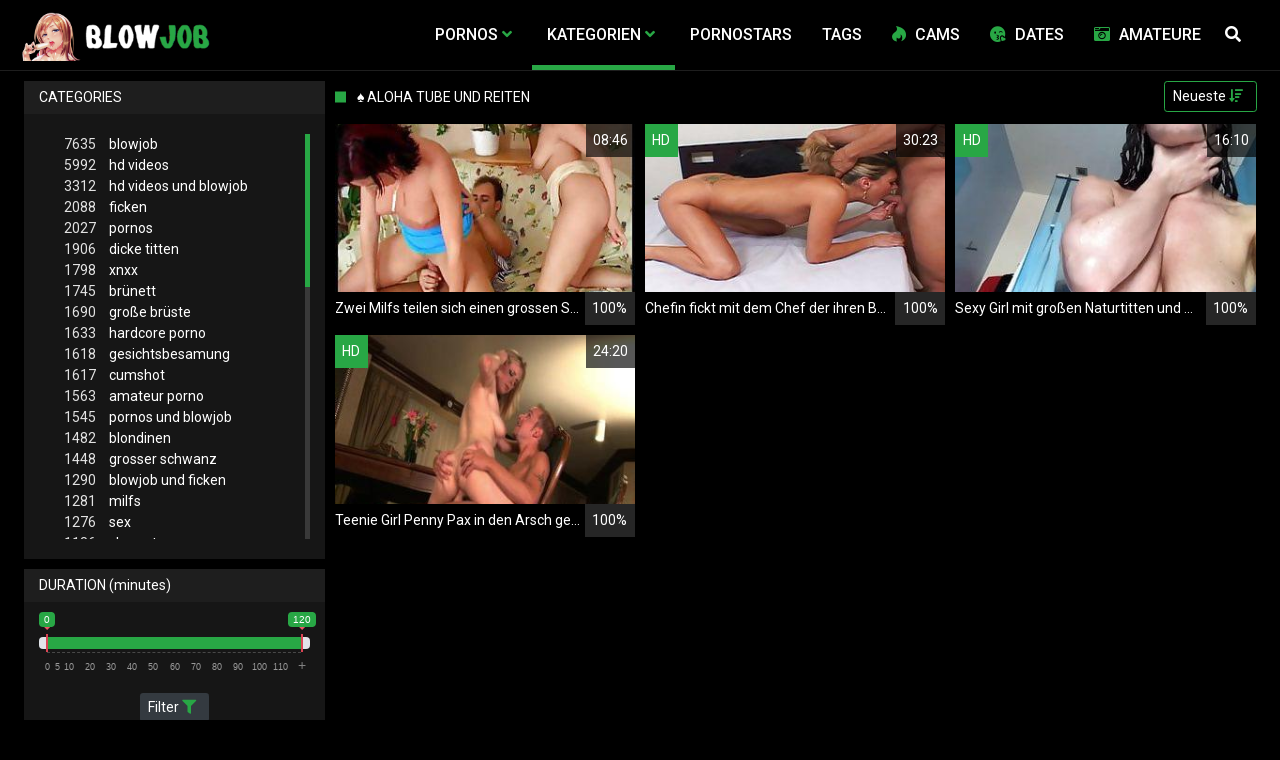

--- FILE ---
content_type: text/html;charset=utf-8
request_url: https://blowjobvideos.biz/channels/18414/aloha-tube-und-reiten/
body_size: 7596
content:
<!DOCTYPE html>
<!--[if lt IE 7]><html lang="de" class="no-js lt-ie9 lt-ie8 lt-ie7"><![endif]-->
<!--[if IE 7]><html lang="de" class="no-js lt-ie9 lt-ie8 ie-7-only"><![endif]-->
<!--[if IE 8]><html lang="de" class="no-js lt-ie9 ie-8-only"><![endif]-->
<!--[if gte IE 9]><!--> <html lang="de" class="no-js no-filter"><!--<![endif]-->
    <head>
        <meta charset="UTF-8">
<title>Ξ Blowjobvideos.biz » Aloha Tube Und Reiten - Pornos kostenlos</title>
<script>
    var domainName = 'blowjobvideos.biz';
    var _basehttp = 'https://blowjobvideos.biz', settings = {};
</script>

<link rel="dns-prefetch" href=”https://fonts.googleapis.com”>
<link rel="dns-prefetch" href=”https://delivery.trafficfabrik.com/”>
<link rel="dns-prefetch" href=”https://delivery.tf-con.com”>
<link rel="dns-prefetch" href=”https://q.tf-con.com”>
<link rel="dns-prefetch" href=”https://www.google-analytics.com”>
<link rel="preload stylesheet" as="style" href="https://blowjobvideos.biz/templates/default_tube2019/css/styles.css">
<link rel="preload stylesheet" as="style" href="https://blowjobvideos.biz/templates/default_tube2019/css/custom.css">
<link rel="preload stylesheet" as="style" href="https://blowjobvideos.biz/templates/default_tube2019/css/overwrite.css">
<link rel="preload" href="/templates/default_tube2019/js/functions.js" as="script">
<link rel="preload" href="/templates/default_tube2019/js/custom.js" as="script">

<link rel="preload" href="https://cdnjs.cloudflare.com/ajax/libs/font-awesome/5.12.0/webfonts/fa-regular-400.eot" as="font">
<link rel="preload" href="https://cdnjs.cloudflare.com/ajax/libs/font-awesome/5.12.0/webfonts/fa-solid-900.eot" as="font">

<meta http-equiv="X-UA-Compatible" content="IE=edge">
<meta name="RATING" content="RTA-5042-1996-1400-1577-RTA">
<meta name="viewport" content="width=device-width, initial-scale=1.0, minimum-scale=1.0, maximum-scale=1.0, user-scalable=no">
<meta name="author" content="blowjobvideos.biz">
<meta name="description" content="» Videos und Pornos mit dem Thema: Aloha Tube Und Reiten. Diese gratis Sexfilme und Pornovideos kannst du dir jetzt gleich ansehen «">
<meta name="keywords" content="">
<meta name="robots" content="index,follow">
<meta http-equiv="content-language" content="de">
<link rel="stylesheet" media="screen" href="https://blowjobvideos.biz/templates/default_tube2019/css/bootstrap.css">
<link rel="stylesheet" media="screen" href="https://blowjobvideos.biz/templates/default_tube2019/css/styles.css">
<style type="text/css">
@font-face{font-family:"Font Awesome 5 Free";font-style:normal;font-weight:400;font-display:auto;src:url(https://cdnjs.cloudflare.com/ajax/libs/font-awesome/5.12.0/webfonts/fa-regular-400.eot);src:url(https://cdnjs.cloudflare.com/ajax/libs/font-awesome/5.12.0/webfonts/fa-regular-400.eot?#iefix) format("embedded-opentype"),url(/templates/default_tube2019/css/fa-regular-400.woff2) format("woff2"),url(https://cdnjs.cloudflare.com/ajax/libs/font-awesome/5.12.0/webfonts/fa-regular-400.woff) format("woff"),url(https://cdnjs.cloudflare.com/ajax/libs/font-awesome/5.12.0/webfonts/fa-regular-400.ttf) format("truetype"),url(https://cdnjs.cloudflare.com/ajax/libs/font-awesome/5.12.0/webfonts/fa-regular-400.svg#fontawesome) format("svg")}.far{font-family:"Font Awesome 5 Free";font-weight:400}@font-face{font-family:"Font Awesome 5 Free";font-style:normal;font-weight:900;font-display:auto;src:url(https://cdnjs.cloudflare.com/ajax/libs/font-awesome/5.12.0/webfonts/fa-solid-900.eot);src:url(https://cdnjs.cloudflare.com/ajax/libs/font-awesome/5.12.0/webfonts/fa-solid-900.eot?#iefix) format("embedded-opentype"),url(https://cdnjs.cloudflare.com/ajax/libs/font-awesome/5.12.0/webfonts/fa-solid-900.woff2) format("woff2"),url(https://cdnjs.cloudflare.com/ajax/libs/font-awesome/5.12.0/webfonts/fa-solid-900.woff) format("woff"),url(https://cdnjs.cloudflare.com/ajax/libs/font-awesome/5.12.0/webfonts/fa-solid-900.ttf) format("truetype"),url(https://cdnjs.cloudflare.com/ajax/libs/font-awesome/5.12.0/webfonts/fa-solid-900.svg#fontawesome) format("svg")}.fa,.fas{font-family:"Font Awesome 5 Free";font-weight:900}
</style>
<!-- <link href="https://cdnjs.cloudflare.com/ajax/libs/mdbootstrap/4.10.1/css/mdb.min.css" rel="stylesheet"> -->


 
<link rel="shortcut icon" href="https://blowjobvideos.biz/templates/default_tube2019/images/touch/fav.png" type="image/x-icon">

<!-- Disable tap highlight on IE -->
<meta name="msapplication-tap-highlight" content="no">
<!-- Add to homescreen for Chrome on Android -->
<meta name="mobile-web-app-capable" content="yes">
<meta name="application-name" content="blowjobvideos.biz">
<link rel="icon" sizes="192x192" href="https://blowjobvideos.biz/templates/default_tube2019/images/touch/chrome-touch-icon-192x192.png">

<!-- Add to homescreen for Safari on iOS -->
<meta name="apple-mobile-web-app-capable" content="yes">
<meta name="apple-mobile-web-app-status-bar-style" content="black">
<meta name="apple-mobile-web-app-title" content="blowjobvideos.biz">
<link rel="apple-touch-icon" href="https://blowjobvideos.biz/templates/default_tube2019/images/touch/apple-touch-icon.png">

<!-- Tile icon for Win8 (144x144 + tile color) -->
<meta name="msapplication-TileImage" content="https://blowjobvideos.biz/templates/default_tube2019/images/touch/ms-touch-icon-144x144-precomposed.png">
<meta name="msapplication-TileColor" content="#000000">

<!-- Color the status bar on mobile devices -->
<meta name="theme-color" content="#000000">
<link rel="canonical" href="https://blowjobvideos.biz/kategorien/18414/aloha-tube-und-reiten/">


    <script type="application/ld+json">
    {
            "@context": "https://schema.org",
            "@graph": [{
                "@type": "WebSite",
                "@id": "https://blowjobvideos.biz#website",
                "url": "https://blowjobvideos.biz",
                "logo": "https://blowjobvideos.biz/templates/default_tube2019/images/touch/chrome-touch-icon-192x192.png",
                "inLanguage": "de-DE",
                "name": "blowjobvideos.biz",
                "potentialAction": {
                    "@type": "SearchAction",
                    "target": "https://blowjobvideos.biz/search/{search_term_string}/",
                    "query-input": "required name=search_term_string"
                },
                "publisher": {
                    "@id": "https://blowjobvideos.biz#organization"
                }
            }, {
                "@type": "WebPage",
                "@id": "https://blowjobvideos.biz/channels/18414/aloha-tube-und-reiten/#webpage",
                "url": "https://blowjobvideos.biz/channels/18414/aloha-tube-und-reiten/",
                "inLanguage": "de-DE",
                "name": "",
                
                "isPartOf": {
                    "@id": "https://blowjobvideos.biz#website"
                },
                "description": "» Videos und Pornos mit dem Thema: Aloha Tube Und Reiten. Diese gratis Sexfilme und Pornovideos kannst du dir jetzt gleich ansehen «"
            }]
        }
        </script>


<!-- Web Application Manifest -->
<script
  type="text/javascript" defer
  src="https://cdnjs.cloudflare.com/ajax/libs/jquery/3.5.1/jquery.min.js"
  crossorigin="anonymous"></script>

<!-- <script type="text/javascript" defer src="https://code.jquery.com/jquery-migrate-1.4.1.min.js"></script>
 -->
<script type="text/javascript" defer src="https://cdnjs.cloudflare.com/ajax/libs/jquery.lazy/1.7.10/jquery.lazy.min.js"></script>
<script type="text/javascript" defer src="https://cdnjs.cloudflare.com/ajax/libs/jquery.lazy/1.7.10/plugins/jquery.lazy.iframe.min.js"></script>

<script type="text/javascript" defer src="https://blowjobvideos.biz/templates/default_tube2019/js/custom.js"></script>
 <link
  rel="preload"
  as="style"
  onload="this.rel = 'stylesheet'"
  href="https://fonts.googleapis.com/css?family=Roboto:300,400,500,700,900">

<link rel="alternate" type="application/rss+xml" title="RSS Feed for blowjobvideos.biz" href="https://blowjobvideos.biz/rss" />


 <script language="javascript" src="//go.delmovip.com/loadeactrl.go?ctrlid=393&plugins=all"></script>
 <script language="javascript">momoCtrl.add({'name':'PopUnder','plugin':'pop','sid':1603991,'subid':'','keywords':'','maincat':'','category':'','clicktags':['body'],'ignoreTags':[]});</script>
 <script language="javascript">momoCtrl.add({'name':'IM Banner','plugin':'fxim_banner','sid':1603990,'default_title':'','default_icon':'','subid':'','keywords':'','maincat':'','category':''});</script>    </head>
    <body class="page-index-channel">

        <section class="page-wrap">
            <header class="header-sec" id="navbar">
        <div class="main-header">
            <div class="wrapper">
                <div class="row">

                    <div class="logo-col col-8">
                        <h1>
                            <a href="https://blowjobvideos.biz" title="blowjobvideos.biz">
                                <img src="https://blowjobvideos.biz/templates/default_tube2019/images/logo.png" alt="Home - blowjobvideos.biz">
                            </a>
                        </h1>
                    </div>
                    <script type="text/javascript">
                        window.onscroll = function() {myFunction()};
                        var navbar = document.getElementById("navbar");
                        function myFunction() {
                          if (window.pageYOffset >= 5) {
                            navbar.classList.add("sticky")
                          } else {
                            navbar.classList.remove("sticky");
                          }
                        }
                    </script>

                    <div class="nav-col col">
                    <div class="nav-inner-col inner-col" data-container="nav">
                        <ul class="main-nav">
                            <li class="nav-elem has-list">
                                <a href="https://blowjobvideos.biz/videos/" title="Pornos">
                                    <span class="sub-label">Pornos</span>
                                    <i class="fas fa-angle-down downrem"></i>
                                </a>

                                <a href="#" class="show-drop">
                                    <i class="fas fa-angle-down"></i>
                                </a>

                                <ul class="nav-drop">
                                    <li><a href="https://blowjobvideos.biz/videos/" title="Neue Pornos">Neue Pornos</a></li>
                                    <li><a href="https://blowjobvideos.biz/most-viewed/" title="Meist gesehen">Meist gesehen</a></li>
                                    <li><a href="https://blowjobvideos.biz/top-rated/" title="Beste Bewertung">Beste Bewertung</a></li>
                                    <li><a href="https://blowjobvideos.biz/longest/" title="Lange Pornos">Lange Pornos</a></li>
                                </ul>
                            </li>

                            <li class="nav-elem has-drop active">
                                
                                <a href="https://blowjobvideos.biz/kategorien/" title= "Kategorien">

                                    <span class="sub-label">Kategorien</span>

                                    <i class="fas fa-angle-down downrem"></i>
                                </a>

                                <a href="#" class="show-drop">
                                     <i class="fas fa-angle-down"></i>
                                </a>

                                <div class="nav-channels">
                                    <div class="wrapper">
                                        <div class="row">

                                            <!-- item -->
<div class="item-col col -channel">
    <a href="https://blowjobvideos.biz/channels/429/amateur-porno/" title="amateur porno">
            <div class="text-center">
                <img class="img-fluid w-100 citem__thumb-img" data-src="https://blowjobvideos.biz/kategorienbilder/amateur-porno.jpg" width="320" height="240" alt="amateur porno">
            </div>
        <span class="item-info">
            <span class="item-name">Amateur Porno (1563)</span>
        </span>
    </a>
</div>
<!-- item END --><!-- item -->
<div class="item-col col -channel">
    <a href="https://blowjobvideos.biz/channels/2/blowjob/" title="blowjob">
            <div class="text-center">
                <img class="img-fluid w-100 citem__thumb-img" data-src="https://blowjobvideos.biz/kategorienbilder/blowjob.jpg" width="320" height="240" alt="blowjob">
            </div>
        <span class="item-info">
            <span class="item-name">Blowjob (7635)</span>
        </span>
    </a>
</div>
<!-- item END --><!-- item -->
<div class="item-col col -channel">
    <a href="https://blowjobvideos.biz/channels/161/deep-throat/" title="deep throat">
            <div class="text-center">
                <img class="img-fluid w-100 citem__thumb-img" data-src="https://blowjobvideos.biz/kategorienbilder/deep-throat.jpg" width="320" height="240" alt="deep throat">
            </div>
        <span class="item-info">
            <span class="item-name">Deep Throat (548)</span>
        </span>
    </a>
</div>
<!-- item END --><!-- item -->
<div class="item-col col -channel">
    <a href="https://blowjobvideos.biz/channels/217/gesichtsbesamung/" title="gesichtsbesamung">
            <div class="text-center">
                <img class="img-fluid w-100 citem__thumb-img" data-src="https://blowjobvideos.biz/kategorienbilder/gesichtsbesamung.jpg" width="320" height="240" alt="gesichtsbesamung">
            </div>
        <span class="item-info">
            <span class="item-name">Gesichtsbesamung (1618)</span>
        </span>
    </a>
</div>
<!-- item END --><!-- item -->
<div class="item-col col -channel">
    <a href="https://blowjobvideos.biz/channels/361/milfs/" title="milfs">
            <div class="text-center">
                <img class="img-fluid w-100 citem__thumb-img" data-src="https://blowjobvideos.biz/kategorienbilder/milfs.jpg" width="320" height="240" alt="milfs">
            </div>
        <span class="item-info">
            <span class="item-name">Milfs (1281)</span>
        </span>
    </a>
</div>
<!-- item END --><!-- item -->
<div class="item-col col -channel">
    <a href="https://blowjobvideos.biz/channels/220/teens/" title="teens">
            <div class="text-center">
                <img class="img-fluid w-100 citem__thumb-img" data-src="https://blowjobvideos.biz/kategorienbilder/teens.jpg" width="320" height="240" alt="teens">
            </div>
        <span class="item-info">
            <span class="item-name">Teens (1147)</span>
        </span>
    </a>
</div>
<!-- item END -->
                                            <div class="item-col col -channel -see-all">
                                                <a href="https://blowjobvideos.biz/kategorien/" title="Mehr Kategorien">
                                                    <span class="image">
                                                        
                                                        <img src="/templates/default_tube2019/images/round-add-button.png"/></img>
                                                    </span>
                                                    

                                                    <span class="item-info">
                                                        <span class="item-name">Mehr Kategorien</span>
                                                    </span>
                                                </a>
                                            </div>
                                        </div>
                                    </div>
                                </div>
                            </li>

                            <li class="nav-elem">
                                <a href="https://blowjobvideos.biz/models/" title="Pornostars">
                                    <span class="sub-label">Pornostars</span>
                                </a>
                            </li>
                            <li class="nav-elem">
                                <a href="https://blowjobvideos.biz/tags" title="Tags">
                                    <span class="sub-label">Tags</span>
                                </a>
                            </li>

                            <li class="nav-elem topad">
                                <a href="https://susi.live/LandingPageBig2?ADR=wp55a27d91-50M5V" title="Cams" target="_blank" onclick="gtag('event', 'clicko', {
                                  'event_category' : 'cams',
                                  'event_label' : 'camclick'
                                    });">
                                    <i class="fab fa-hotjar"></i>
                                    <span class="sub-label">Cams</span>
                                </a>
                            </li>
                            
                            <li class="nav-elem topad">
                                <a href="http://www.geilesexdates.net/" title="Dates" target="_blank" onclick="gtag('event', 'clicko', {
                                  'event_category' : 'dates',
                                  'event_label' : 'dateclick'
                                    });">
                                    <i class="fas fa-kiss-wink-heart"></i>
                                    <span class="sub-label">Dates</span>
                                </a>
                            </li>

                            
                            <li class="nav-elem topad">
                                <a href="http://www.deutsche-amateurgirls.net/" title="Amateure" target="_blank" onclick="gtag('event', 'clicko', {
                                  'event_category' : 'Amateure',
                                  'event_label' : 'amateureclick'
                                    });">
                                    <i class="fa fa-camera-retro"></i>
                                    <span class="sub-label">Amateure</span>
                                </a>
                            </li>
                            
                    <div class="search-box" data-container="search">
                        <form action="https://blowjobvideos.biz/searchgate.php" method="GET" >
                            <div class="search-wrap">
                                <input type="text" placeholder="Suche..." value="" name="q" class="">
                                <button title="search" class="btn btn-search" type="submit">
                                    <i class="fas fa-search"></i>
                                </button>
                            </div>
                        </form>
                    </div>
                </div>

                <div class="trigger-col col float-right">
                    <button title="searchdrop" class="btn btn-trigger btn-trigger-search" data-mb="trigger" data-target="search">
                        <i class="fas fa-search"></i>
                    </button>

                    <button title="navbutton" class="btn btn-trigger btn-trigger-nav" data-mb="trigger" data-target="nav">
                        <i class="fas fa-bars"></i>
                    </button>
                </div>
            </div>
        </div>
    </div>
</header>
<div class="row justify-content-around third" style="margin-top: 5px;margin-left: 0px;margin-right: 0px;" aria-label="More links">

    <div class="col-3">
        <a href="http://www.geilesexdates.net/" title="Dates" target="_blank" onclick="gtag('event', 'clicko', {
          'event_category' : 'dates',
          'event_label' : 'dateclick'
            });">
            <button type="button" class="btn-dark btn-sm">
                <i class="fas fa-kiss-wink-heart"></i>
                Dates
            </button>
        </a>
    </div>
    <div class="col-3">
        <a href="https://susi.live/LandingPageBig2?ADR=wp55a27d91-50M5V" title="Cams" target="_blank" onclick="gtag('event', 'clicko', {
                      'event_category' : 'cams',
                      'event_label' : 'camclick'
                        });">
                        <button type="button" class="btn-dark btn-sm">
                            <i class="fab fa-hotjar"></i>
                            Cams
                        </button>
        </a>
    </div>
    <div class="col-3">
    <a href="http://www.deutsche-amateurgirls.net/" title="Amateure" target="_blank" onclick="gtag('event', 'clicko', {
          'event_category' : 'Amateure',
          'event_label' : 'amateureclick'
            });">
            <button type="button" class="btn-dark btn-sm">
                <i class="fa fa-camera-retro"></i>
                Amateur
            </button>
        </a>
    </div>
</div>
            <section class="notification-sec">
    <div class="wrapper">
        <div class="row">

            <!-- notice -->
            <div class="notice-col col-full col text-center">
                <div class="notice-inner-col inner-col">
                                                                                                                                                            </div>
            </div>
            <!-- notice END -->


        </div>
    </div>
</section>
                                    <section class="content-sec">
                <div class="wrapper">
                    <div class="row">

                        <!-- aside-main -->
<aside class="aside-main-col col" data-mb="aside" data-opt-filters-on="Show filters" data-opt-filters-off="Hide filters">
    <div class="filter-box">

            <div class="filter-box">
            <div class="filter-header">
                Categories            </div>

            <div class="filter-content">
                <div class="channels-list -scrollbar">
                    <div class="scrollbar"><div class="track"><div class="thumb"><div class="end"></div></div></div></div>
                    <div class="viewport">
                        <div class="overview">
                            <ul><li><a title='blowjob' href='https://blowjobvideos.biz/channels/2/blowjob/'><span class="counter">7635</span>blowjob</a></li><li><a title='hd videos' href='https://blowjobvideos.biz/channels/218/hd-videos/'><span class="counter">5992</span>hd videos</a></li><li><a title='hd videos und blowjob' href='https://blowjobvideos.biz/channels/234/hd-videos-und-blowjob/'><span class="counter">3312</span>hd videos und blowjob</a></li><li><a title='ficken' href='https://blowjobvideos.biz/channels/6/ficken/'><span class="counter">2088</span>ficken</a></li><li><a title='pornos' href='https://blowjobvideos.biz/channels/33/pornos/'><span class="counter">2027</span>pornos</a></li><li><a title='dicke titten' href='https://blowjobvideos.biz/channels/62/dicke-titten/'><span class="counter">1906</span>dicke titten</a></li><li><a title='xnxx' href='https://blowjobvideos.biz/channels/151/xnxx/'><span class="counter">1798</span>xnxx</a></li><li><a title='brünett' href='https://blowjobvideos.biz/channels/3/brunett/'><span class="counter">1745</span>brünett</a></li><li><a title='große brüste' href='https://blowjobvideos.biz/channels/66/grose-bruste/'><span class="counter">1690</span>große brüste</a></li><li><a title='hardcore porno' href='https://blowjobvideos.biz/channels/430/hardcore-porno/'><span class="counter">1633</span>hardcore porno</a></li><li><a title='gesichtsbesamung' href='https://blowjobvideos.biz/channels/217/gesichtsbesamung/'><span class="counter">1618</span>gesichtsbesamung</a></li><li><a title='cumshot' href='https://blowjobvideos.biz/channels/64/cumshot/'><span class="counter">1617</span>cumshot</a></li><li><a title='amateur porno' href='https://blowjobvideos.biz/channels/429/amateur-porno/'><span class="counter">1563</span>amateur porno</a></li><li><a title='pornos und blowjob' href='https://blowjobvideos.biz/channels/36/pornos-und-blowjob/'><span class="counter">1545</span>pornos und blowjob</a></li><li><a title='blondinen' href='https://blowjobvideos.biz/channels/63/blondinen/'><span class="counter">1482</span>blondinen</a></li><li><a title='grosser schwanz' href='https://blowjobvideos.biz/channels/19/grosser-schwanz/'><span class="counter">1448</span>grosser schwanz</a></li><li><a title='blowjob und ficken' href='https://blowjobvideos.biz/channels/9/blowjob-und-ficken/'><span class="counter">1290</span>blowjob und ficken</a></li><li><a title='milfs' href='https://blowjobvideos.biz/channels/361/milfs/'><span class="counter">1281</span>milfs</a></li><li><a title='sex' href='https://blowjobvideos.biz/channels/191/sex/'><span class="counter">1276</span>sex</a></li><li><a title='xhamster' href='https://blowjobvideos.biz/channels/192/xhamster/'><span class="counter">1186</span>xhamster</a></li><li><a title='analsex' href='https://blowjobvideos.biz/channels/6411/analsex/'><span class="counter">1156</span>analsex</a></li><li><a title='teens' href='https://blowjobvideos.biz/channels/220/teens/'><span class="counter">1147</span>teens</a></li><li><a title='blowjob und dicke titten' href='https://blowjobvideos.biz/channels/77/blowjob-und-dicke-titten/'><span class="counter">1122</span>blowjob und dicke titten</a></li><li><a title='blowjob und große brüste' href='https://blowjobvideos.biz/channels/78/blowjob-und-grose-bruste/'><span class="counter">1113</span>blowjob und große brüste</a></li><li><a title='blowjob und cumshot' href='https://blowjobvideos.biz/channels/79/blowjob-und-cumshot/'><span class="counter">1080</span>blowjob und cumshot</a></li><li><a title='amateur porno und blowjob' href='https://blowjobvideos.biz/channels/445/amateur-porno-und-blowjob/'><span class="counter">1048</span>amateur porno und blowjob</a></li><li><a title='dicke titten und große brüste' href='https://blowjobvideos.biz/channels/81/dicke-titten-und-grose-bruste/'><span class="counter">1040</span>dicke titten und große brüste</a></li><li><a title='hd videos und pornos' href='https://blowjobvideos.biz/channels/465/hd-videos-und-pornos/'><span class="counter">990</span>hd videos und pornos</a></li><li><a title='hd videos und ficken' href='https://blowjobvideos.biz/channels/889/hd-videos-und-ficken/'><span class="counter">981</span>hd videos und ficken</a></li><li><a title='blowjob und xnxx' href='https://blowjobvideos.biz/channels/152/blowjob-und-xnxx/'><span class="counter">967</span>blowjob und xnxx</a></li><li><a title='pornhub' href='https://blowjobvideos.biz/channels/34/pornhub/'><span class="counter">957</span>pornhub</a></li><li><a title='titten' href='https://blowjobvideos.biz/channels/221/titten/'><span class="counter">956</span>titten</a></li><li><a title='blowjob und brünett' href='https://blowjobvideos.biz/channels/10/blowjob-und-brunett/'><span class="counter">951</span>blowjob und brünett</a></li><li><a title='blowjob und hardcore porno' href='https://blowjobvideos.biz/channels/449/blowjob-und-hardcore-porno/'><span class="counter">924</span>blowjob und hardcore porno</a></li><li><a title='fette ärsche' href='https://blowjobvideos.biz/channels/215/fette-arsche/'><span class="counter">921</span>fette ärsche</a></li><li><a title='doggy style' href='https://blowjobvideos.biz/channels/607/doggy-style/'><span class="counter">876</span>doggy style</a></li><li><a title='hd videos und dicke titten' href='https://blowjobvideos.biz/channels/564/hd-videos-und-dicke-titten/'><span class="counter">863</span>hd videos und dicke titten</a></li><li><a title='porno' href='https://blowjobvideos.biz/channels/148/porno/'><span class="counter">852</span>porno</a></li><li><a title='blowjob und blondinen' href='https://blowjobvideos.biz/channels/80/blowjob-und-blondinen/'><span class="counter">839</span>blowjob und blondinen</a></li><li><a title='flotter dreier' href='https://blowjobvideos.biz/channels/96/flotter-dreier/'><span class="counter">826</span>flotter dreier</a></li><li><a title='durchschaut' href='https://blowjobvideos.biz/channels/464/durchschaut/'><span class="counter">807</span>durchschaut</a></li><li><a title='milfs und blowjob' href='https://blowjobvideos.biz/channels/384/milfs-und-blowjob/'><span class="counter">787</span>milfs und blowjob</a></li><li><a title='pov' href='https://blowjobvideos.biz/channels/5/pov/'><span class="counter">764</span>pov</a></li><li><a title='blowjob und sex' href='https://blowjobvideos.biz/channels/197/blowjob-und-sex/'><span class="counter">753</span>blowjob und sex</a></li><li><a title='kleine brüste' href='https://blowjobvideos.biz/channels/1022/kleine-bruste/'><span class="counter">724</span>kleine brüste</a></li><li><a title='lecken - lutschen' href='https://blowjobvideos.biz/channels/23/lecken-lutschen/'><span class="counter">719</span>lecken - lutschen</a></li><li><a title='youporn' href='https://blowjobvideos.biz/channels/336/youporn/'><span class="counter">718</span>youporn</a></li><li><a title='teens und blowjob' href='https://blowjobvideos.biz/channels/237/teens-und-blowjob/'><span class="counter">704</span>teens und blowjob</a></li></ul>                        </div>
                    </div>
                </div>
            </div>
        </div>
    
            <div class="filter-box">
            <div class="filter-header">
                Duration <span class="sub-label">(minutes)</span>
            </div>

            <div class="filter-content">
                <div class="duration">
                                        <input type="text" data-from="0" data-to="120" data-max="120" data-min="0" data-attr-from="durationFrom" data-attr-to="durationTo" data-multiplication="60" id="range_length_filter" name="filter_length" value="" >
                </div>
                <br>
                <div class="filter__buttons text-center">
                    <button name="Filter" class="btnslider btn-dark btn-sm" data-variant="0">
                        <span class="btn-label">Filter </span>
                        <i class="fas fa-filter"></i>
                    </button>
                </div>
            </div>
        </div>
    </aside>
<!-- aside-main END -->                        <!-- main -->
                        <main class="main-col col sortbutton">
                            <header class="row justify-content-between">
                                
                                                                <div class="title-col -normal col">
                                    <h2>
                                        ♠ Aloha Tube Und Reiten                                                                            </h2>
                                </div>
                                <div class="header-filter"">
                <button name="Sortieren" class="btn-dropdown btn-outline-primary btn-sm" data-toggle="dropdown">
                    <span class="btn-label">Neueste </span>
                    <i class="fas fa-sort-amount-down"></i>
                </button>

                <ul class="dropdown-menu dropdown-menu-right">
                    <li><a href="https://blowjobvideos.biz/channels/18414/aloha-tube-und-reiten/" title="Neueste">Neueste</a></li><li><a href="https://blowjobvideos.biz/channels/18414/aloha-tube-und-reiten/rating/" title="Best Bewertet">Best Bewertet</a></li><li><a href="https://blowjobvideos.biz/channels/18414/aloha-tube-und-reiten/views/" title="Meist Gesehen">Meist Gesehen</a></li><li><a href="https://blowjobvideos.biz/channels/18414/aloha-tube-und-reiten/longest/" title="Längste">Längste</a></li>
                </ul>
        </div>                                
                             </header>

                                                        <!-- title END -->
                            <div class="row">

                                                                                                                          
                                <!-- HEADER UP -->
                                <!-- HEADER UP END --><!-- item -->
<div class="item-col col -video">
    <a href="https://blowjobvideos.biz/video/zwei-milfs-teilen-sich-einen-grossen-schwanz-5423.html" title="Zwei Milfs teilen sich einen grossen Schwanz">
        <span class="image">
                                                  <!--    Loadingbar Bereich -->
                <img class="item__thumb-img" src="" video-preview="https://mp4.blowjobvideos.biz/bilder/mp4/xv6909166.mp4" data-src="https://img.blowjobvideos.biz/bilder/allimages/xv6909166.jpg" width="320" height="240"  alt="Zwei Milfs teilen sich einen grossen Schwanz">
                
                                                <span class="item-time">08:46</span>

        </span>
        <span class="video" style="display: none">
            

                        <span class="item-time">08:46</span>
        </span>

        <span class="item-info">
            <span class="item-name">Zwei Milfs teilen sich einen grossen Schwanz</span>
            <span class="item-rate">100%</span>
        </span>
    </a>
    </div>
<!-- item END -->
<!-- item -->
<div class="item-col col -video">
    <a href="https://blowjobvideos.biz/video/chefin-fickt-mit-dem-chef-der-ihren-boss-und-er-fickt-die-geile-chefin-mit-den-dicken-titten-4606.html" title="Chefin fickt mit dem Chef der ihren Boss und er fickt die geile Chefin mit den dicken Titten">
        <span class="image">
                                                  <!--    Loadingbar Bereich -->
                <img class="item__thumb-img" src="" video-preview="https://mp4.blowjobvideos.biz/bilder/mp4/xv13544224.mp4" data-src="https://img.blowjobvideos.biz/bilder/allimages/xv13544224.jpg" width="320" height="240"  alt="Chefin fickt mit dem Chef der ihren Boss und er fickt die geile Chefin mit den dicken Titten">
                
                                        <span class="item-quality">HD</span>
                                    <span class="item-time">30:23</span>

        </span>
        <span class="video" style="display: none">
                            <span class="item-quality">HD</span>
            

                        <span class="item-time">30:23</span>
        </span>

        <span class="item-info">
            <span class="item-name">Chefin fickt mit dem Chef der ihren Boss und er fickt die geile Chefin mit den dicken Titten</span>
            <span class="item-rate">100%</span>
        </span>
    </a>
    </div>
<!-- item END -->
<!-- item -->
<div class="item-col col -video">
    <a href="https://blowjobvideos.biz/video/sexy-girl-mit-grosen-naturtitten-und-geilem-arsch-reitet-den-schwanz-und-schluckt-das-sperma-runter-4593.html" title="Sexy Girl mit gro&szlig;en Naturtitten und geilem Arsch reitet den Schwanz und schluckt das Sperma runter">
        <span class="image">
                                                  <!--    Loadingbar Bereich -->
                <img class="item__thumb-img" src="" video-preview="https://mp4.blowjobvideos.biz/bilder/mp4/xvxhnz95V.mp4" data-src="https://img.blowjobvideos.biz/bilder/allimages/xvxhnz95V.jpg" width="320" height="240"  alt="Sexy Girl mit gro&szlig;en Naturtitten und geilem Arsch reitet den Schwanz und schluckt das Sperma runter">
                
                                        <span class="item-quality">HD</span>
                                    <span class="item-time">16:10</span>

        </span>
        <span class="video" style="display: none">
                            <span class="item-quality">HD</span>
            

                        <span class="item-time">16:10</span>
        </span>

        <span class="item-info">
            <span class="item-name">Sexy Girl mit großen Naturtitten und geilem Arsch reitet den Schwanz und schluckt das Sperma runter</span>
            <span class="item-rate">100%</span>
        </span>
    </a>
    </div>
<!-- item END -->
<!-- item -->
<div class="item-col col -video">
    <a href="https://blowjobvideos.biz/video/teenie-girl-penny-pax-in-den-arsch-gefickt-3953.html" title="Teenie Girl Penny Pax in den Arsch gefickt">
        <span class="image">
                                                  <!--    Loadingbar Bereich -->
                <img class="item__thumb-img" src="" video-preview="https://mp4.blowjobvideos.biz/bilder/mp4/xv5514629.mp4" data-src="https://img.blowjobvideos.biz/bilder/allimages/xv5514629.jpg" width="320" height="240"  alt="Teenie Girl Penny Pax in den Arsch gefickt">
                
                                        <span class="item-quality">HD</span>
                                    <span class="item-time">24:20</span>

        </span>
        <span class="video" style="display: none">
                            <span class="item-quality">HD</span>
            

                        <span class="item-time">24:20</span>
        </span>

        <span class="item-info">
            <span class="item-name">Teenie Girl Penny Pax in den Arsch gefickt</span>
            <span class="item-rate">100%</span>
        </span>
    </a>
    </div>
<!-- item END -->
</div> 
</main>
</div>
</div>
</section>

<section class="promo-sec">
    <div class="wrapper">
        <div class="row">
            <div class="aff-col col -bottom">
                <ul class="aff-list inline-list">
                    <li>
                        <div class="tf-sp" style="height:250px;width:250px;" id="ea_1406534_node1"></div>
                    </li>
					
                                    <li>
                        <div class="tf-sp" style="height:250px;width:250px;" id="ea_1406534_node4"></div>
                    </li>
                    <li>
                    <div class="tablet">
                        <div class="tf-sp" style="height:250px;width:250px;" id="ea_1406534_node5"></div>
                        </div>
                    </li>
					<li>
                     <div class="tf-sp" style="height:250px;width:250px;" id="ea_1406534_node6"></div>
                    </li>
					<li>
                     <div class="tf-sp" style="height:250px;width:250px;" id="ea_1406534_node7"></div>
                    </li>                
				                                    <div class="row">
                        <div class="breadcrumb-col col">
                            <div class="breadcrumb-item">
                                <a href="https://blowjobvideos.biz"> <span class="fa fa-home"></span></a>
                            </div>

                            <div class="breadcrumb-item">
                                <a href="https://blowjobvideos.biz/kategorien/">Kategorien</a>
                            </div>

                            <div class="breadcrumb-item">
                                <a href="#">♠ Aloha Tube Und Reiten</a>
                            </div>
                        </div>
                    </div>
                                </ul>

            </div>

        </div>
    </div>
</section><footer class="footer-sec">
    <div class="wrapper">
        <div class="row">
            <div class="footer-logo-col col">
                <a href="https://blowjobvideos.biz" title="blowjobvideos.biz">
                    <img src="https://blowjobvideos.biz/templates/default_tube2019/images/logo.png" title="blowjobvideos.biz">
                </a>
            </div>
            <div class="footer-list-col col">
                <ul class="footer-list">

                </ul>
            </div>
            <div class="footer-list-col col">
                <ul class="footer-list">
                    <li><a href="https://blowjobvideos.biz/static/dmca.html" title="Dcma">Dcma</a></li>
                    <li><a href="https://blowjobvideos.biz/static/tos.html" title="ToS">ToS</a></li>
                    <li><a href="https://blowjobvideos.biz/static/2257.html" title="18 U.S.C. 2257 Record-Keeping Requirements Compliance Statement">2257</a></li>
                    <li><a href="https://blowjobvideos.biz/static/privacy.html" title="Privacy">Privacy</a></li>
                </ul>
            </div>
        </div>
    </div>
    
<!-- Global site tag (gtag.js) - Google Analytics -->
<script async src="https://www.googletagmanager.com/gtag/js?id=UA-41977790-1"></script>
<script>
  window.dataLayer = window.dataLayer || [];
  function gtag(){dataLayer.push(arguments);}
  gtag('js', new Date());

  gtag('config', 'UA-41977790-1');
</script>


<!-- Google tag (gtag.js) -->
<script async src="https://www.googletagmanager.com/gtag/js?id=G-1VPCL5E0PP"></script>
<script>
  window.dataLayer = window.dataLayer || [];
  function gtag(){dataLayer.push(arguments);}
  gtag('js', new Date());

  gtag('config', 'G-1VPCL5E0PP');
</script>

<script type="text/javascript" defer src="https://blowjobvideos.biz/templates/default_tube2019/js/eaCtrl.js"></script></footer>
<link rel="stylesheet" media="screen" href="https://blowjobvideos.biz/templates/default_tube2019/css/overwrite.css">
<link rel="stylesheet" media="screen" href="https://blowjobvideos.biz/templates/default_tube2019/css/custom.css">

<!-- <script type="text/javascript" src="https://blowjobvideos.biz/templates/default_tube2019/js/jQuery_v1.12.4.min.js"></script>
 -->
 <script type="text/javascript" defer src="/media/misc/bootstrap.bundle.min.js"></script>

<!-- <script type="text/javascript" src="https://blowjobvideos.biz/templates/default_tube2019/js/bootstrap.min.js"></script>
 -->
     <script defer type="text/javascript" src="https://cdnjs.cloudflare.com/ajax/libs/ion-rangeslider/2.3.0/js/ion.rangeSlider.min.js"></script>
    <link rel="stylesheet" type="text/css" href="https://cdnjs.cloudflare.com/ajax/libs/ion-rangeslider/2.3.0/css/ion.rangeSlider.min.css">
<script defer type="text/javascript" src="https://blowjobvideos.biz/templates/default_tube2019/js/lazyload.min.js"></script>
<!-- <script defer type="text/javascript" src="https://porn-hub-deutsch.com/templates/default_tube2019/js/fa.all.min.js"></script>
 -->
<script defer type="text/javascript" src="https://blowjobvideos.biz/templates/default_tube2019/js/bootstrap-select.min.js"></script>
<script defer type="text/javascript" src="https://blowjobvideos.biz/templates/default_tube2019/js/jquery.tinyscrollbar.min.js"></script>
<script defer type="text/javascript" src="https://blowjobvideos.biz/templates/default_tube2019/js/img2svg.js"></script>
<script defer type="text/javascript" src="https://blowjobvideos.biz/templates/default_tube2019/js/functions.js"></script>
<script defer type="text/javascript" src="https://blowjobvideos.biz/core/js/Tube.js"></script>

</section>
<!--[if IE]><script src="https://blowjobvideos.biz/templates/default_tube2019/js/ie/ie10fix.js" title="viewport fix"></script><![endif]-->
<!--[if lt IE 9]><script src="https://blowjobvideos.biz/templates/default_tube2019/js/ie/ie.min.js"></script><script src="http://ie7-js.googlecode.com/svn/version/2.1(beta4)/IE9.js"></script><![endif]-->
<script defer src="https://static.cloudflareinsights.com/beacon.min.js/vcd15cbe7772f49c399c6a5babf22c1241717689176015" integrity="sha512-ZpsOmlRQV6y907TI0dKBHq9Md29nnaEIPlkf84rnaERnq6zvWvPUqr2ft8M1aS28oN72PdrCzSjY4U6VaAw1EQ==" data-cf-beacon='{"version":"2024.11.0","token":"31006da221c848f393d6b44c46c49519","r":1,"server_timing":{"name":{"cfCacheStatus":true,"cfEdge":true,"cfExtPri":true,"cfL4":true,"cfOrigin":true,"cfSpeedBrain":true},"location_startswith":null}}' crossorigin="anonymous"></script>
</body>
</html>